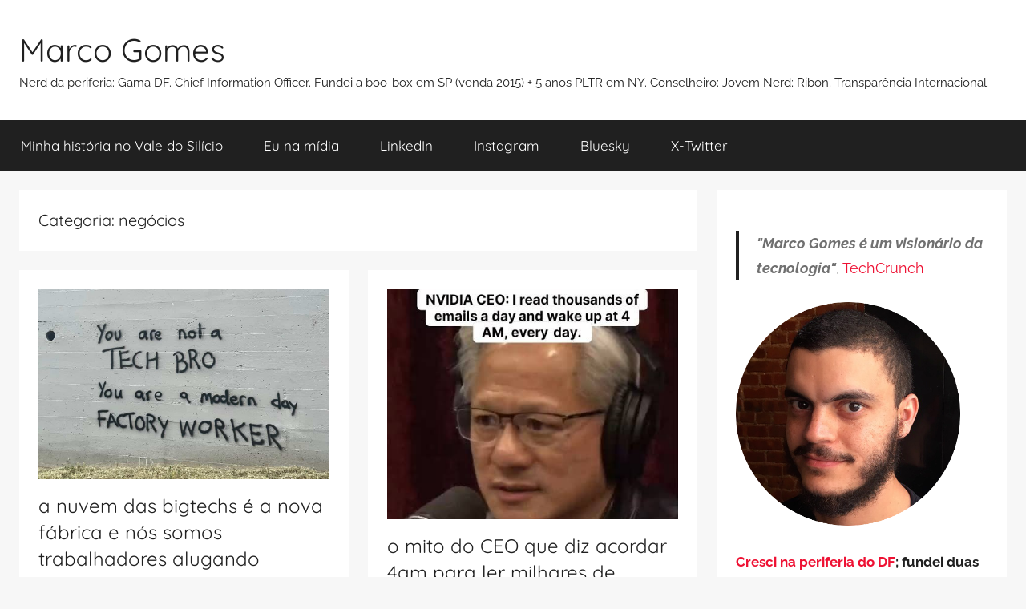

--- FILE ---
content_type: text/html; charset=UTF-8
request_url: https://marcogomes.com/blog/category/business/
body_size: 15234
content:
<!DOCTYPE html>
<html lang="pt-BR">

<head>
<!-- Matomo Tag Manager -->
<script type="3744b2ad3ba3ee052fa2246b-text/javascript">
  var _mtm = window._mtm = window._mtm || [];
  _mtm.push({'mtm.startTime': (new Date().getTime()), 'event': 'mtm.Start'});
  (function() {
    var d=document, g=d.createElement('script'), s=d.getElementsByTagName('script')[0];
    g.async=true; g.src='https://taghike.com/js/container_yBi45cby.js'; s.parentNode.insertBefore(g,s);
  })();
</script>
<!-- End Matomo Tag Manager -->

<meta charset="UTF-8">
<meta name="viewport" content="width=device-width, initial-scale=1">
<link rel="profile" href="https://gmpg.org/xfn/11">

<title>negócios &#8211; Marco Gomes</title>
<meta name='robots' content='max-image-preview:large' />
<link rel="alternate" type="application/rss+xml" title="Feed para Marco Gomes &raquo;" href="https://marcogomes.com/blog/feed/" />
<link rel="alternate" type="application/rss+xml" title="Feed de comentários para Marco Gomes &raquo;" href="https://marcogomes.com/blog/comments/feed/" />
<link rel="alternate" type="application/rss+xml" title="Feed de categoria para Marco Gomes &raquo; negócios" href="https://marcogomes.com/blog/category/business/feed/" />
<style id='wp-img-auto-sizes-contain-inline-css' type='text/css'>
img:is([sizes=auto i],[sizes^="auto," i]){contain-intrinsic-size:3000px 1500px}
/*# sourceURL=wp-img-auto-sizes-contain-inline-css */
</style>

<link rel='stylesheet' id='donovan-theme-fonts-css' href='https://marcogomes.com/blog/wp-content/fonts/a277a19016c4151d3e19a67140d6d007.css?ver=20201110' type='text/css' media='all' />
<style id='wp-emoji-styles-inline-css' type='text/css'>

	img.wp-smiley, img.emoji {
		display: inline !important;
		border: none !important;
		box-shadow: none !important;
		height: 1em !important;
		width: 1em !important;
		margin: 0 0.07em !important;
		vertical-align: -0.1em !important;
		background: none !important;
		padding: 0 !important;
	}
/*# sourceURL=wp-emoji-styles-inline-css */
</style>
<link rel='stylesheet' id='wp-block-library-css' href='https://marcogomes.com/blog/wp-includes/css/dist/block-library/style.min.css?ver=6.9' type='text/css' media='all' />
<style id='wp-block-paragraph-inline-css' type='text/css'>
.is-small-text{font-size:.875em}.is-regular-text{font-size:1em}.is-large-text{font-size:2.25em}.is-larger-text{font-size:3em}.has-drop-cap:not(:focus):first-letter{float:left;font-size:8.4em;font-style:normal;font-weight:100;line-height:.68;margin:.05em .1em 0 0;text-transform:uppercase}body.rtl .has-drop-cap:not(:focus):first-letter{float:none;margin-left:.1em}p.has-drop-cap.has-background{overflow:hidden}:root :where(p.has-background){padding:1.25em 2.375em}:where(p.has-text-color:not(.has-link-color)) a{color:inherit}p.has-text-align-left[style*="writing-mode:vertical-lr"],p.has-text-align-right[style*="writing-mode:vertical-rl"]{rotate:180deg}
/*# sourceURL=https://marcogomes.com/blog/wp-includes/blocks/paragraph/style.min.css */
</style>
<style id='global-styles-inline-css' type='text/css'>
:root{--wp--preset--aspect-ratio--square: 1;--wp--preset--aspect-ratio--4-3: 4/3;--wp--preset--aspect-ratio--3-4: 3/4;--wp--preset--aspect-ratio--3-2: 3/2;--wp--preset--aspect-ratio--2-3: 2/3;--wp--preset--aspect-ratio--16-9: 16/9;--wp--preset--aspect-ratio--9-16: 9/16;--wp--preset--color--black: #000000;--wp--preset--color--cyan-bluish-gray: #abb8c3;--wp--preset--color--white: #ffffff;--wp--preset--color--pale-pink: #f78da7;--wp--preset--color--vivid-red: #cf2e2e;--wp--preset--color--luminous-vivid-orange: #ff6900;--wp--preset--color--luminous-vivid-amber: #fcb900;--wp--preset--color--light-green-cyan: #7bdcb5;--wp--preset--color--vivid-green-cyan: #00d084;--wp--preset--color--pale-cyan-blue: #8ed1fc;--wp--preset--color--vivid-cyan-blue: #0693e3;--wp--preset--color--vivid-purple: #9b51e0;--wp--preset--color--primary: #ee1133;--wp--preset--color--secondary: #d5001a;--wp--preset--color--tertiary: #bb0000;--wp--preset--color--accent: #1153ee;--wp--preset--color--highlight: #eedc11;--wp--preset--color--light-gray: #f2f2f2;--wp--preset--color--gray: #666666;--wp--preset--color--dark-gray: #202020;--wp--preset--gradient--vivid-cyan-blue-to-vivid-purple: linear-gradient(135deg,rgb(6,147,227) 0%,rgb(155,81,224) 100%);--wp--preset--gradient--light-green-cyan-to-vivid-green-cyan: linear-gradient(135deg,rgb(122,220,180) 0%,rgb(0,208,130) 100%);--wp--preset--gradient--luminous-vivid-amber-to-luminous-vivid-orange: linear-gradient(135deg,rgb(252,185,0) 0%,rgb(255,105,0) 100%);--wp--preset--gradient--luminous-vivid-orange-to-vivid-red: linear-gradient(135deg,rgb(255,105,0) 0%,rgb(207,46,46) 100%);--wp--preset--gradient--very-light-gray-to-cyan-bluish-gray: linear-gradient(135deg,rgb(238,238,238) 0%,rgb(169,184,195) 100%);--wp--preset--gradient--cool-to-warm-spectrum: linear-gradient(135deg,rgb(74,234,220) 0%,rgb(151,120,209) 20%,rgb(207,42,186) 40%,rgb(238,44,130) 60%,rgb(251,105,98) 80%,rgb(254,248,76) 100%);--wp--preset--gradient--blush-light-purple: linear-gradient(135deg,rgb(255,206,236) 0%,rgb(152,150,240) 100%);--wp--preset--gradient--blush-bordeaux: linear-gradient(135deg,rgb(254,205,165) 0%,rgb(254,45,45) 50%,rgb(107,0,62) 100%);--wp--preset--gradient--luminous-dusk: linear-gradient(135deg,rgb(255,203,112) 0%,rgb(199,81,192) 50%,rgb(65,88,208) 100%);--wp--preset--gradient--pale-ocean: linear-gradient(135deg,rgb(255,245,203) 0%,rgb(182,227,212) 50%,rgb(51,167,181) 100%);--wp--preset--gradient--electric-grass: linear-gradient(135deg,rgb(202,248,128) 0%,rgb(113,206,126) 100%);--wp--preset--gradient--midnight: linear-gradient(135deg,rgb(2,3,129) 0%,rgb(40,116,252) 100%);--wp--preset--font-size--small: 13px;--wp--preset--font-size--medium: 20px;--wp--preset--font-size--large: 36px;--wp--preset--font-size--x-large: 42px;--wp--preset--spacing--20: 0.44rem;--wp--preset--spacing--30: 0.67rem;--wp--preset--spacing--40: 1rem;--wp--preset--spacing--50: 1.5rem;--wp--preset--spacing--60: 2.25rem;--wp--preset--spacing--70: 3.38rem;--wp--preset--spacing--80: 5.06rem;--wp--preset--shadow--natural: 6px 6px 9px rgba(0, 0, 0, 0.2);--wp--preset--shadow--deep: 12px 12px 50px rgba(0, 0, 0, 0.4);--wp--preset--shadow--sharp: 6px 6px 0px rgba(0, 0, 0, 0.2);--wp--preset--shadow--outlined: 6px 6px 0px -3px rgb(255, 255, 255), 6px 6px rgb(0, 0, 0);--wp--preset--shadow--crisp: 6px 6px 0px rgb(0, 0, 0);}:where(.is-layout-flex){gap: 0.5em;}:where(.is-layout-grid){gap: 0.5em;}body .is-layout-flex{display: flex;}.is-layout-flex{flex-wrap: wrap;align-items: center;}.is-layout-flex > :is(*, div){margin: 0;}body .is-layout-grid{display: grid;}.is-layout-grid > :is(*, div){margin: 0;}:where(.wp-block-columns.is-layout-flex){gap: 2em;}:where(.wp-block-columns.is-layout-grid){gap: 2em;}:where(.wp-block-post-template.is-layout-flex){gap: 1.25em;}:where(.wp-block-post-template.is-layout-grid){gap: 1.25em;}.has-black-color{color: var(--wp--preset--color--black) !important;}.has-cyan-bluish-gray-color{color: var(--wp--preset--color--cyan-bluish-gray) !important;}.has-white-color{color: var(--wp--preset--color--white) !important;}.has-pale-pink-color{color: var(--wp--preset--color--pale-pink) !important;}.has-vivid-red-color{color: var(--wp--preset--color--vivid-red) !important;}.has-luminous-vivid-orange-color{color: var(--wp--preset--color--luminous-vivid-orange) !important;}.has-luminous-vivid-amber-color{color: var(--wp--preset--color--luminous-vivid-amber) !important;}.has-light-green-cyan-color{color: var(--wp--preset--color--light-green-cyan) !important;}.has-vivid-green-cyan-color{color: var(--wp--preset--color--vivid-green-cyan) !important;}.has-pale-cyan-blue-color{color: var(--wp--preset--color--pale-cyan-blue) !important;}.has-vivid-cyan-blue-color{color: var(--wp--preset--color--vivid-cyan-blue) !important;}.has-vivid-purple-color{color: var(--wp--preset--color--vivid-purple) !important;}.has-black-background-color{background-color: var(--wp--preset--color--black) !important;}.has-cyan-bluish-gray-background-color{background-color: var(--wp--preset--color--cyan-bluish-gray) !important;}.has-white-background-color{background-color: var(--wp--preset--color--white) !important;}.has-pale-pink-background-color{background-color: var(--wp--preset--color--pale-pink) !important;}.has-vivid-red-background-color{background-color: var(--wp--preset--color--vivid-red) !important;}.has-luminous-vivid-orange-background-color{background-color: var(--wp--preset--color--luminous-vivid-orange) !important;}.has-luminous-vivid-amber-background-color{background-color: var(--wp--preset--color--luminous-vivid-amber) !important;}.has-light-green-cyan-background-color{background-color: var(--wp--preset--color--light-green-cyan) !important;}.has-vivid-green-cyan-background-color{background-color: var(--wp--preset--color--vivid-green-cyan) !important;}.has-pale-cyan-blue-background-color{background-color: var(--wp--preset--color--pale-cyan-blue) !important;}.has-vivid-cyan-blue-background-color{background-color: var(--wp--preset--color--vivid-cyan-blue) !important;}.has-vivid-purple-background-color{background-color: var(--wp--preset--color--vivid-purple) !important;}.has-black-border-color{border-color: var(--wp--preset--color--black) !important;}.has-cyan-bluish-gray-border-color{border-color: var(--wp--preset--color--cyan-bluish-gray) !important;}.has-white-border-color{border-color: var(--wp--preset--color--white) !important;}.has-pale-pink-border-color{border-color: var(--wp--preset--color--pale-pink) !important;}.has-vivid-red-border-color{border-color: var(--wp--preset--color--vivid-red) !important;}.has-luminous-vivid-orange-border-color{border-color: var(--wp--preset--color--luminous-vivid-orange) !important;}.has-luminous-vivid-amber-border-color{border-color: var(--wp--preset--color--luminous-vivid-amber) !important;}.has-light-green-cyan-border-color{border-color: var(--wp--preset--color--light-green-cyan) !important;}.has-vivid-green-cyan-border-color{border-color: var(--wp--preset--color--vivid-green-cyan) !important;}.has-pale-cyan-blue-border-color{border-color: var(--wp--preset--color--pale-cyan-blue) !important;}.has-vivid-cyan-blue-border-color{border-color: var(--wp--preset--color--vivid-cyan-blue) !important;}.has-vivid-purple-border-color{border-color: var(--wp--preset--color--vivid-purple) !important;}.has-vivid-cyan-blue-to-vivid-purple-gradient-background{background: var(--wp--preset--gradient--vivid-cyan-blue-to-vivid-purple) !important;}.has-light-green-cyan-to-vivid-green-cyan-gradient-background{background: var(--wp--preset--gradient--light-green-cyan-to-vivid-green-cyan) !important;}.has-luminous-vivid-amber-to-luminous-vivid-orange-gradient-background{background: var(--wp--preset--gradient--luminous-vivid-amber-to-luminous-vivid-orange) !important;}.has-luminous-vivid-orange-to-vivid-red-gradient-background{background: var(--wp--preset--gradient--luminous-vivid-orange-to-vivid-red) !important;}.has-very-light-gray-to-cyan-bluish-gray-gradient-background{background: var(--wp--preset--gradient--very-light-gray-to-cyan-bluish-gray) !important;}.has-cool-to-warm-spectrum-gradient-background{background: var(--wp--preset--gradient--cool-to-warm-spectrum) !important;}.has-blush-light-purple-gradient-background{background: var(--wp--preset--gradient--blush-light-purple) !important;}.has-blush-bordeaux-gradient-background{background: var(--wp--preset--gradient--blush-bordeaux) !important;}.has-luminous-dusk-gradient-background{background: var(--wp--preset--gradient--luminous-dusk) !important;}.has-pale-ocean-gradient-background{background: var(--wp--preset--gradient--pale-ocean) !important;}.has-electric-grass-gradient-background{background: var(--wp--preset--gradient--electric-grass) !important;}.has-midnight-gradient-background{background: var(--wp--preset--gradient--midnight) !important;}.has-small-font-size{font-size: var(--wp--preset--font-size--small) !important;}.has-medium-font-size{font-size: var(--wp--preset--font-size--medium) !important;}.has-large-font-size{font-size: var(--wp--preset--font-size--large) !important;}.has-x-large-font-size{font-size: var(--wp--preset--font-size--x-large) !important;}
/*# sourceURL=global-styles-inline-css */
</style>

<style id='classic-theme-styles-inline-css' type='text/css'>
/*! This file is auto-generated */
.wp-block-button__link{color:#fff;background-color:#32373c;border-radius:9999px;box-shadow:none;text-decoration:none;padding:calc(.667em + 2px) calc(1.333em + 2px);font-size:1.125em}.wp-block-file__button{background:#32373c;color:#fff;text-decoration:none}
/*# sourceURL=/wp-includes/css/classic-themes.min.css */
</style>
<link rel='stylesheet' id='donovan-stylesheet-css' href='https://marcogomes.com/blog/wp-content/themes/donovan/style.css?ver=1.9.1' type='text/css' media='all' />
<script type="3744b2ad3ba3ee052fa2246b-text/javascript" src="https://marcogomes.com/blog/wp-content/themes/donovan/assets/js/svgxuse.min.js?ver=1.2.6" id="svgxuse-js"></script>
<link rel="https://api.w.org/" href="https://marcogomes.com/blog/wp-json/" /><link rel="alternate" title="JSON" type="application/json" href="https://marcogomes.com/blog/wp-json/wp/v2/categories/39" /><link rel="EditURI" type="application/rsd+xml" title="RSD" href="https://marcogomes.com/blog/xmlrpc.php?rsd" />
<meta name="generator" content="WordPress 6.9" />
<style type="text/css" id="custom-background-css">
body.custom-background { background-color: #f7f7f7; }
</style>
	<link rel="icon" href="https://marcogomes.com/blog/wp-content/uploads/2020/11/cropped-marcogomes-avatar-2020-05-3-32x32.jpg" sizes="32x32" />
<link rel="icon" href="https://marcogomes.com/blog/wp-content/uploads/2020/11/cropped-marcogomes-avatar-2020-05-3-192x192.jpg" sizes="192x192" />
<link rel="apple-touch-icon" href="https://marcogomes.com/blog/wp-content/uploads/2020/11/cropped-marcogomes-avatar-2020-05-3-180x180.jpg" />
<meta name="msapplication-TileImage" content="https://marcogomes.com/blog/wp-content/uploads/2020/11/cropped-marcogomes-avatar-2020-05-3-270x270.jpg" />
</head>

<body class="archive category category-business category-39 custom-background wp-embed-responsive wp-theme-donovan blog-grid-layout hfeed">

	<div id="page" class="site">
		<a class="skip-link screen-reader-text" href="#content">Pular para o conteúdo</a>

		
		
		<header id="masthead" class="site-header clearfix" role="banner">

			<div class="header-main container clearfix">

				<div id="logo" class="site-branding clearfix">

										
			<p class="site-title"><a href="https://marcogomes.com/blog/" rel="home">Marco Gomes</a></p>

							
			<p class="site-description">Nerd da periferia: Gama DF. Chief Information Officer. Fundei a boo-box em SP (venda 2015) + 5 anos PLTR em NY. Conselheiro: Jovem Nerd; Ribon; Transparência Internacional.</p>

			
				</div><!-- .site-branding -->

				
			</div><!-- .header-main -->

			

	<div id="main-navigation-wrap" class="primary-navigation-wrap">

		<div id="main-navigation-container" class="primary-navigation-container container">

			
			<button class="primary-menu-toggle menu-toggle" aria-controls="primary-menu" aria-expanded="false" >
				<svg class="icon icon-menu" aria-hidden="true" role="img"> <use xlink:href="https://marcogomes.com/blog/wp-content/themes/donovan/assets/icons/genericons-neue.svg#menu"></use> </svg><svg class="icon icon-close" aria-hidden="true" role="img"> <use xlink:href="https://marcogomes.com/blog/wp-content/themes/donovan/assets/icons/genericons-neue.svg#close"></use> </svg>				<span class="menu-toggle-text">Menu</span>
			</button>

			<div class="primary-navigation">

				<nav id="site-navigation" class="main-navigation" role="navigation"  aria-label="Primary Menu">

					<ul id="primary-menu" class="menu"><li id="menu-item-4944" class="menu-item menu-item-type-post_type menu-item-object-page menu-item-4944"><a href="https://marcogomes.com/blog/brilliant-crazy-cocky-de-sarah-lacy-em-pt-br/">Minha história no Vale do Silício</a></li>
<li id="menu-item-4943" class="menu-item menu-item-type-post_type menu-item-object-page menu-item-4943"><a href="https://marcogomes.com/blog/clipping/">Eu na mídia</a></li>
<li id="menu-item-4951" class="menu-item menu-item-type-custom menu-item-object-custom menu-item-4951"><a href="http://www.linkedin.com/in/mvtgomes">LinkedIn</a></li>
<li id="menu-item-4953" class="menu-item menu-item-type-custom menu-item-object-custom menu-item-4953"><a href="https://instagram.com/marcogomes">Instagram</a></li>
<li id="menu-item-6081" class="menu-item menu-item-type-custom menu-item-object-custom menu-item-6081"><a href="https://bsky.app/profile/marcogomes.com">Bluesky</a></li>
<li id="menu-item-6188" class="menu-item menu-item-type-custom menu-item-object-custom menu-item-6188"><a href="https://x.com/marcogomes">X-Twitter</a></li>
</ul>				</nav><!-- #site-navigation -->

			</div><!-- .primary-navigation -->

		</div>

	</div>



			
			
		</header><!-- #masthead -->

		
		<div id="content" class="site-content container">

			
	<div id="primary" class="content-archive content-area">
		<main id="main" class="site-main" role="main">

		
			<header class="archive-header">

				<h1 class="archive-title">Categoria: <span>negócios</span></h1>				
			</header><!-- .archive-header -->

			<div id="post-wrapper" class="post-wrapper">

			
<article id="post-6355" class="post-6355 post type-post status-publish format-standard has-post-thumbnail hentry category-article category-blog category-cyberculture category-lifestyle category-business category-society category-technology category-work tag-amazon tag-apple tag-bigtech tag-google tag-microsoft tag-politica">

	
			<div class="post-image">
				<a class="wp-post-image-link" href="https://marcogomes.com/blog/2025/a-nuvem-das-bigtechs-e-a-nova-fabrica-e-nos-somos-trabalhadores-alugando-ferramentas/" rel="bookmark">
					<img width="1170" height="765" src="https://marcogomes.com/blog/wp-content/uploads/2025/12/not-a-techbro-1170x765.jpg" class="attachment-post-thumbnail size-post-thumbnail wp-post-image" alt="a imagem mostra um muro de concreto cinza, um pouco gasto, com grama seca na base. no centro, escrito em spray preto, aparece a frase “you are not a tech bro. you are a modern day factory worker”. em português: “você não é um tech bro. você é um trabalhador de fábrica dos dias atuais”. as letras são irregulares, feitas à mão, com estética de graffiti direto e crítico, como um recado para quem passa." decoding="async" fetchpriority="high" />				</a>
			</div>

			
	<div class="post-content">

		<header class="entry-header">

			<h2 class="entry-title"><a href="https://marcogomes.com/blog/2025/a-nuvem-das-bigtechs-e-a-nova-fabrica-e-nos-somos-trabalhadores-alugando-ferramentas/" rel="bookmark">a nuvem das bigtechs é a nova fábrica e nós somos trabalhadores alugando ferramentas?</a></h2>
			<div class="entry-meta post-details"><span class="posted-on meta-date">Publicado em <a href="https://marcogomes.com/blog/2025/a-nuvem-das-bigtechs-e-a-nova-fabrica-e-nos-somos-trabalhadores-alugando-ferramentas/" rel="bookmark"><time class="entry-date published" datetime="2025-12-10T12:05:31-03:00">2025-dez-10</time><time class="updated" datetime="2025-12-10T12:10:56-03:00">2025-dez-10</time></a></span><span class="posted-by meta-author"> por <span class="author vcard"><a class="url fn n" href="https://marcogomes.com/blog/author/marcogomescom/" title="Ver todos os posts de Marco Gomes" rel="author">Marco Gomes</a></span></span></div>
		</header><!-- .entry-header -->

		<div class="entry-content entry-excerpt clearfix">
			<p>quase todo mundo hoje trabalha para pagar a fatura da nuvem, alugando ferramentas de bigtechs controladas por banqueiros. inovação? parece fábrica. quem controla os meios de produção em 2025?</p>
			
			<a href="https://marcogomes.com/blog/2025/a-nuvem-das-bigtechs-e-a-nova-fabrica-e-nos-somos-trabalhadores-alugando-ferramentas/" class="more-link">Continue lendo</a>

					</div><!-- .entry-content -->

	</div>

	<footer class="entry-footer post-details">
		<div class="entry-categories"> <svg class="icon icon-category" aria-hidden="true" role="img"> <use xlink:href="https://marcogomes.com/blog/wp-content/themes/donovan/assets/icons/genericons-neue.svg#category"></use> </svg><a href="https://marcogomes.com/blog/category/article/" rel="category tag">artigo</a>, <a href="https://marcogomes.com/blog/category/blog/" rel="category tag">blog</a>, <a href="https://marcogomes.com/blog/category/cyberculture/" rel="category tag">cibercultura</a>, <a href="https://marcogomes.com/blog/category/lifestyle/" rel="category tag">estilo de vida</a>, <a href="https://marcogomes.com/blog/category/business/" rel="category tag">negócios</a>, <a href="https://marcogomes.com/blog/category/society/" rel="category tag">sociedade</a>, <a href="https://marcogomes.com/blog/category/technology/" rel="category tag">tecnologia</a>, <a href="https://marcogomes.com/blog/category/work/" rel="category tag">trabalho</a></div>
			<div class="entry-comments">

				<svg class="icon icon-mail" aria-hidden="true" role="img"> <use xlink:href="https://marcogomes.com/blog/wp-content/themes/donovan/assets/icons/genericons-neue.svg#mail"></use> </svg><a href="https://marcogomes.com/blog/2025/a-nuvem-das-bigtechs-e-a-nova-fabrica-e-nos-somos-trabalhadores-alugando-ferramentas/#comments">2 comentários</a>
			</div>

				</footer><!-- .entry-footer -->

</article>

<article id="post-6323" class="post-6323 post type-post status-publish format-standard has-post-thumbnail hentry category-article category-cyberculture category-lifestyle category-business category-society category-technology tag-marketing-2 tag-nvidia tag-podcast tag-politica tag-vendas">

	
			<div class="post-image">
				<a class="wp-post-image-link" href="https://marcogomes.com/blog/2025/o-mito-do-ceo-que-diz-acordar-4am-para-ler-milhares-de-emails-por-dia-ainda-de-manha/" rel="bookmark">
					<img width="480" height="380" src="https://marcogomes.com/blog/wp-content/uploads/2025/12/nvidia-ceo-reads-emails-e1765379313738.jpg" class="attachment-post-thumbnail size-post-thumbnail wp-post-image" alt="na imagem, o CEO da nvidia aparece em close, sentado diante de um microfone de estúdio durante uma entrevista. ele usa óculos finos, jaqueta de couro preta e fones de ouvido grandes. a iluminação destaca o rosto e os cabelos grisalhos. no topo, um texto diz que ele lê milhares de emails por dia e acorda às quatro da manhã. o clima é de conversa séria, típica de podcasts de longo formato." decoding="async" />				</a>
			</div>

			
	<div class="post-content">

		<header class="entry-header">

			<h2 class="entry-title"><a href="https://marcogomes.com/blog/2025/o-mito-do-ceo-que-diz-acordar-4am-para-ler-milhares-de-emails-por-dia-ainda-de-manha/" rel="bookmark">o mito do CEO que diz acordar 4am para ler milhares de emails todos os dias</a></h2>
			<div class="entry-meta post-details"><span class="posted-on meta-date">Publicado em <a href="https://marcogomes.com/blog/2025/o-mito-do-ceo-que-diz-acordar-4am-para-ler-milhares-de-emails-por-dia-ainda-de-manha/" rel="bookmark"><time class="entry-date published" datetime="2025-12-08T14:22:01-03:00">2025-dez-08</time><time class="updated" datetime="2025-12-10T12:08:39-03:00">2025-dez-10</time></a></span><span class="posted-by meta-author"> por <span class="author vcard"><a class="url fn n" href="https://marcogomes.com/blog/author/marcogomescom/" title="Ver todos os posts de Marco Gomes" rel="author">Marco Gomes</a></span></span></div>
		</header><!-- .entry-header -->

		<div class="entry-content entry-excerpt clearfix">
			<p>a imagem do executivo incansável revela pouco sobre trabalho real e muito sobre marketing corporativo.</p>
			
			<a href="https://marcogomes.com/blog/2025/o-mito-do-ceo-que-diz-acordar-4am-para-ler-milhares-de-emails-por-dia-ainda-de-manha/" class="more-link">Continue lendo</a>

					</div><!-- .entry-content -->

	</div>

	<footer class="entry-footer post-details">
		<div class="entry-categories"> <svg class="icon icon-category" aria-hidden="true" role="img"> <use xlink:href="https://marcogomes.com/blog/wp-content/themes/donovan/assets/icons/genericons-neue.svg#category"></use> </svg><a href="https://marcogomes.com/blog/category/article/" rel="category tag">artigo</a>, <a href="https://marcogomes.com/blog/category/cyberculture/" rel="category tag">cibercultura</a>, <a href="https://marcogomes.com/blog/category/lifestyle/" rel="category tag">estilo de vida</a>, <a href="https://marcogomes.com/blog/category/business/" rel="category tag">negócios</a>, <a href="https://marcogomes.com/blog/category/society/" rel="category tag">sociedade</a>, <a href="https://marcogomes.com/blog/category/technology/" rel="category tag">tecnologia</a></div>
			<div class="entry-comments">

				<svg class="icon icon-mail" aria-hidden="true" role="img"> <use xlink:href="https://marcogomes.com/blog/wp-content/themes/donovan/assets/icons/genericons-neue.svg#mail"></use> </svg><a href="https://marcogomes.com/blog/2025/o-mito-do-ceo-que-diz-acordar-4am-para-ler-milhares-de-emails-por-dia-ainda-de-manha/#comments">2 comentários</a>
			</div>

				</footer><!-- .entry-footer -->

</article>

<article id="post-6283" class="post-6283 post type-post status-publish format-standard has-post-thumbnail hentry category-article category-entrepreneur category-business category-technology category-work tag-artigo tag-critica tag-empreendedorismo tag-equipe tag-startup">

	
			<div class="post-image">
				<a class="wp-post-image-link" href="https://marcogomes.com/blog/2024/founder-mode-do-paul-graham-romantizacao-de-fundadores-ou-microgerenciamento-disfarcado/" rel="bookmark">
					<img width="600" height="338" src="https://marcogomes.com/blog/wp-content/uploads/2024/09/paul-graham-founder-mode_544603_vsx8dn.webp" class="attachment-post-thumbnail size-post-thumbnail wp-post-image" alt="Paul Graham. Photo: Getty Images" decoding="async" />				</a>
			</div>

			
	<div class="post-content">

		<header class="entry-header">

			<h2 class="entry-title"><a href="https://marcogomes.com/blog/2024/founder-mode-do-paul-graham-romantizacao-de-fundadores-ou-microgerenciamento-disfarcado/" rel="bookmark">&#8220;Founder Mode&#8221; do Paul Graham, romantização de fundadores ou microgerenciamento disfarçado?</a></h2>
			<div class="entry-meta post-details"><span class="posted-on meta-date">Publicado em <a href="https://marcogomes.com/blog/2024/founder-mode-do-paul-graham-romantizacao-de-fundadores-ou-microgerenciamento-disfarcado/" rel="bookmark"><time class="entry-date published" datetime="2024-09-17T11:28:11-03:00">2024-set-17</time><time class="updated" datetime="2024-09-17T11:30:29-03:00">2024-set-17</time></a></span><span class="posted-by meta-author"> por <span class="author vcard"><a class="url fn n" href="https://marcogomes.com/blog/author/marcogomescom/" title="Ver todos os posts de Marco Gomes" rel="author">Marco Gomes</a></span></span></div>
		</header><!-- .entry-header -->

		<div class="entry-content entry-excerpt clearfix">
			<p>O conceito de Founder Mode que Paul Graham apresenta me parece celebrar uma mitologia em torno do bravo fundador solitário que toma decisões geniais. Isso está completamente desconectado das práticas que realmente fortalecem uma organização: colaboração constante, compartilhamento de responsabilidades, confiança mútua e diversidade.</p>
			
			<a href="https://marcogomes.com/blog/2024/founder-mode-do-paul-graham-romantizacao-de-fundadores-ou-microgerenciamento-disfarcado/" class="more-link">Continue lendo</a>

					</div><!-- .entry-content -->

	</div>

	<footer class="entry-footer post-details">
		<div class="entry-categories"> <svg class="icon icon-category" aria-hidden="true" role="img"> <use xlink:href="https://marcogomes.com/blog/wp-content/themes/donovan/assets/icons/genericons-neue.svg#category"></use> </svg><a href="https://marcogomes.com/blog/category/article/" rel="category tag">artigo</a>, <a href="https://marcogomes.com/blog/category/entrepreneur/" rel="category tag">empreendedorismo</a>, <a href="https://marcogomes.com/blog/category/business/" rel="category tag">negócios</a>, <a href="https://marcogomes.com/blog/category/technology/" rel="category tag">tecnologia</a>, <a href="https://marcogomes.com/blog/category/work/" rel="category tag">trabalho</a></div>
			<div class="entry-comments">

				<svg class="icon icon-mail" aria-hidden="true" role="img"> <use xlink:href="https://marcogomes.com/blog/wp-content/themes/donovan/assets/icons/genericons-neue.svg#mail"></use> </svg><a href="https://marcogomes.com/blog/2024/founder-mode-do-paul-graham-romantizacao-de-fundadores-ou-microgerenciamento-disfarcado/#respond">Deixe um comentário</a>
			</div>

				</footer><!-- .entry-footer -->

</article>

<article id="post-6231" class="post-6231 post type-post status-publish format-standard has-post-thumbnail hentry category-development category-entrepreneur category-marcogomes category-business category-marketing category-society category-technology category-work category-web20 tag-dados tag-data tag-datascience tag-linkedin tag-marcogomes tag-premio tag-work-2">

	
			<div class="post-image">
				<a class="wp-post-image-link" href="https://marcogomes.com/blog/2024/marco-gomes-e-um-dos-50-principais-influenciadores-em-data-science-zarantech-iowa-eua/" rel="bookmark">
					<img width="1179" height="765" src="https://marcogomes.com/blog/wp-content/uploads/2024/09/IMG_1246-1179x765.jpeg" class="attachment-post-thumbnail size-post-thumbnail wp-post-image" alt="A imagem apresenta cinco influenciadores de Data Science, com fotos, nomes e descrições breves de cada um, em um fundo preto com texto em branco e azul. No topo, lê-se “50 Top Data Science Influencers You Should Follow and Why”, destacando que essas são pessoas influentes na área. À esquerda está Abhishek Thakur, com uma foto de perfil de um homem de cabelo cacheado e barba. Sua descrição menciona o trabalho com desenvolvimento open-source e pesquisa. Ao lado dele, Lewis Adams-Dunstan, um homem com cabelo curto e barba, segurando uma criança em sua foto, é descrito como recrutador de dados e fundador de uma comunidade de liderança em dados. Abaixo deles, Siraj Raval aparece com cabelos longos, e é conhecido por sua experiência em IA, aprendizado de máquina e tutoriais de programação. Ao seu lado está Marco Gomes, descrito como CIO de dados e tecnologia na Hike. Por último, Carly Taylor, com cabelos loiros, é diretora de estratégia de segurança e cientista de dados. O logo da ZaranTech está no canto inferior direito.​" decoding="async" loading="lazy" />				</a>
			</div>

			
	<div class="post-content">

		<header class="entry-header">

			<h2 class="entry-title"><a href="https://marcogomes.com/blog/2024/marco-gomes-e-um-dos-50-principais-influenciadores-em-data-science-zarantech-iowa-eua/" rel="bookmark">Marco Gomes é um dos 50 principais influenciadores em Data Science (ZaranTech, Iowa, EUA)</a></h2>
			<div class="entry-meta post-details"><span class="posted-on meta-date">Publicado em <a href="https://marcogomes.com/blog/2024/marco-gomes-e-um-dos-50-principais-influenciadores-em-data-science-zarantech-iowa-eua/" rel="bookmark"><time class="entry-date published" datetime="2024-09-11T12:25:16-03:00">2024-set-11</time><time class="updated" datetime="2024-09-11T12:38:27-03:00">2024-set-11</time></a></span><span class="posted-by meta-author"> por <span class="author vcard"><a class="url fn n" href="https://marcogomes.com/blog/author/marcogomescom/" title="Ver todos os posts de Marco Gomes" rel="author">Marco Gomes</a></span></span></div>
		</header><!-- .entry-header -->

		<div class="entry-content entry-excerpt clearfix">
			<p>Recentemente, fui incluído na lista dos 50 principais influenciadores em Data Science pela ZaranTech, edtech focada em capacitação e consultoria</p>
			
			<a href="https://marcogomes.com/blog/2024/marco-gomes-e-um-dos-50-principais-influenciadores-em-data-science-zarantech-iowa-eua/" class="more-link">Continue lendo</a>

					</div><!-- .entry-content -->

	</div>

	<footer class="entry-footer post-details">
		<div class="entry-categories"> <svg class="icon icon-category" aria-hidden="true" role="img"> <use xlink:href="https://marcogomes.com/blog/wp-content/themes/donovan/assets/icons/genericons-neue.svg#category"></use> </svg><a href="https://marcogomes.com/blog/category/development/" rel="category tag">desenvolvimento e programação</a>, <a href="https://marcogomes.com/blog/category/entrepreneur/" rel="category tag">empreendedorismo</a>, <a href="https://marcogomes.com/blog/category/marcogomes/" rel="category tag">marcogomes</a>, <a href="https://marcogomes.com/blog/category/business/" rel="category tag">negócios</a>, <a href="https://marcogomes.com/blog/category/marketing/" rel="category tag">publicidade e marketing</a>, <a href="https://marcogomes.com/blog/category/society/" rel="category tag">sociedade</a>, <a href="https://marcogomes.com/blog/category/technology/" rel="category tag">tecnologia</a>, <a href="https://marcogomes.com/blog/category/work/" rel="category tag">trabalho</a>, <a href="https://marcogomes.com/blog/category/web20/" rel="category tag">web</a></div>
			<div class="entry-comments">

				<svg class="icon icon-mail" aria-hidden="true" role="img"> <use xlink:href="https://marcogomes.com/blog/wp-content/themes/donovan/assets/icons/genericons-neue.svg#mail"></use> </svg><a href="https://marcogomes.com/blog/2024/marco-gomes-e-um-dos-50-principais-influenciadores-em-data-science-zarantech-iowa-eua/#comments">Um comentário</a>
			</div>

				</footer><!-- .entry-footer -->

</article>

<article id="post-5953" class="post-5953 post type-post status-publish format-standard has-post-thumbnail hentry category-cyberculture category-lifestyle category-business category-society category-technology tag-automacao tag-capitalismo tag-inteligencia-artificial tag-mercado tag-politica tag-robo tag-robotica tag-sociedade tag-trabalho">

	
			<div class="post-image">
				<a class="wp-post-image-link" href="https://marcogomes.com/blog/2019/como-robos-podem-formar-um-mercado-que-nao-depende-de-consumidores-humanos/" rel="bookmark">
					<img width="1280" height="720" src="https://marcogomes.com/blog/wp-content/uploads/2019/07/bender-crowd.jpeg" class="attachment-post-thumbnail size-post-thumbnail wp-post-image" alt="" decoding="async" loading="lazy" srcset="https://marcogomes.com/blog/wp-content/uploads/2019/07/bender-crowd.jpeg 1280w, https://marcogomes.com/blog/wp-content/uploads/2019/07/bender-crowd-640x360.jpeg 640w, https://marcogomes.com/blog/wp-content/uploads/2019/07/bender-crowd-768x432.jpeg 768w, https://marcogomes.com/blog/wp-content/uploads/2019/07/bender-crowd-1200x675.jpeg 1200w" sizes="auto, (max-width: 1280px) 100vw, 1280px" />				</a>
			</div>

			
	<div class="post-content">

		<header class="entry-header">

			<h2 class="entry-title"><a href="https://marcogomes.com/blog/2019/como-robos-podem-formar-um-mercado-que-nao-depende-de-consumidores-humanos/" rel="bookmark">Como robôs podem formar um mercado que não depende de consumidores humanos</a></h2>
			<div class="entry-meta post-details"><span class="posted-on meta-date">Publicado em <a href="https://marcogomes.com/blog/2019/como-robos-podem-formar-um-mercado-que-nao-depende-de-consumidores-humanos/" rel="bookmark"><time class="entry-date published" datetime="2019-07-08T22:08:31-03:00">2019-jul-08</time><time class="updated" datetime="2020-12-02T18:33:53-03:00">2020-dez-02</time></a></span><span class="posted-by meta-author"> por <span class="author vcard"><a class="url fn n" href="https://marcogomes.com/blog/author/marcogomescom/" title="Ver todos os posts de Marco Gomes" rel="author">Marco Gomes</a></span></span></div>
		</header><!-- .entry-header -->

		<div class="entry-content entry-excerpt clearfix">
			<p>Na discussão sobre automação dos postos de trabalho e desemprego em massa, muita gente alega que, sem trabalhadores humanos, haveria</p>
			
			<a href="https://marcogomes.com/blog/2019/como-robos-podem-formar-um-mercado-que-nao-depende-de-consumidores-humanos/" class="more-link">Continue lendo</a>

					</div><!-- .entry-content -->

	</div>

	<footer class="entry-footer post-details">
		<div class="entry-categories"> <svg class="icon icon-category" aria-hidden="true" role="img"> <use xlink:href="https://marcogomes.com/blog/wp-content/themes/donovan/assets/icons/genericons-neue.svg#category"></use> </svg><a href="https://marcogomes.com/blog/category/cyberculture/" rel="category tag">cibercultura</a>, <a href="https://marcogomes.com/blog/category/lifestyle/" rel="category tag">estilo de vida</a>, <a href="https://marcogomes.com/blog/category/business/" rel="category tag">negócios</a>, <a href="https://marcogomes.com/blog/category/society/" rel="category tag">sociedade</a>, <a href="https://marcogomes.com/blog/category/technology/" rel="category tag">tecnologia</a></div>
			<div class="entry-comments">

				<svg class="icon icon-mail" aria-hidden="true" role="img"> <use xlink:href="https://marcogomes.com/blog/wp-content/themes/donovan/assets/icons/genericons-neue.svg#mail"></use> </svg><a href="https://marcogomes.com/blog/2019/como-robos-podem-formar-um-mercado-que-nao-depende-de-consumidores-humanos/#comments">11 comentários</a>
			</div>

				</footer><!-- .entry-footer -->

</article>

<article id="post-5929" class="post-5929 post type-post status-publish format-standard has-post-thumbnail hentry category-article category-entrepreneur category-lifestyle category-business category-society tag-cidade tag-eleicoes tag-empreendedorismo tag-mobilidade tag-mobilidade-urbana tag-politica tag-sao-paulo tag-sp tag-startup">

	
			<div class="post-image">
				<a class="wp-post-image-link" href="https://marcogomes.com/blog/2019/gestao-doria-covas-em-sao-paulo-dificultando-a-operacao-de-startups-de-mobilidade-ora-quem-pariu-mateus-que-embale/" rel="bookmark">
					<img width="765" height="765" src="https://marcogomes.com/blog/wp-content/uploads/2019/05/0.jpeg" class="attachment-post-thumbnail size-post-thumbnail wp-post-image" alt="" decoding="async" loading="lazy" srcset="https://marcogomes.com/blog/wp-content/uploads/2019/05/0.jpeg 1125w, https://marcogomes.com/blog/wp-content/uploads/2019/05/0-160x160.jpeg 160w, https://marcogomes.com/blog/wp-content/uploads/2019/05/0-640x640.jpeg 640w, https://marcogomes.com/blog/wp-content/uploads/2019/05/0-768x768.jpeg 768w" sizes="auto, (max-width: 765px) 100vw, 765px" />				</a>
			</div>

			
	<div class="post-content">

		<header class="entry-header">

			<h2 class="entry-title"><a href="https://marcogomes.com/blog/2019/gestao-doria-covas-em-sao-paulo-dificultando-a-operacao-de-startups-de-mobilidade-ora-quem-pariu-mateus-que-embale/" rel="bookmark">Gestão Doria-Covas em São Paulo dificultando a operação de startups de mobilidade? Quem criou o problema agora está lidando com ele</a></h2>
			<div class="entry-meta post-details"><span class="posted-on meta-date">Publicado em <a href="https://marcogomes.com/blog/2019/gestao-doria-covas-em-sao-paulo-dificultando-a-operacao-de-startups-de-mobilidade-ora-quem-pariu-mateus-que-embale/" rel="bookmark"><time class="entry-date published" datetime="2019-05-30T13:28:11-03:00">2019-maio-30</time><time class="updated" datetime="2023-03-29T13:07:54-03:00">2023-mar-29</time></a></span><span class="posted-by meta-author"> por <span class="author vcard"><a class="url fn n" href="https://marcogomes.com/blog/author/marcogomescom/" title="Ver todos os posts de Marco Gomes" rel="author">Marco Gomes</a></span></span></div>
		</header><!-- .entry-header -->

		<div class="entry-content entry-excerpt clearfix">
			<p>João Doria Jr. e seu pupilo Bruno Covas nunca foram Liberais agindo a favor da inovação e do empreendedor de</p>
			
			<a href="https://marcogomes.com/blog/2019/gestao-doria-covas-em-sao-paulo-dificultando-a-operacao-de-startups-de-mobilidade-ora-quem-pariu-mateus-que-embale/" class="more-link">Continue lendo</a>

					</div><!-- .entry-content -->

	</div>

	<footer class="entry-footer post-details">
		<div class="entry-categories"> <svg class="icon icon-category" aria-hidden="true" role="img"> <use xlink:href="https://marcogomes.com/blog/wp-content/themes/donovan/assets/icons/genericons-neue.svg#category"></use> </svg><a href="https://marcogomes.com/blog/category/article/" rel="category tag">artigo</a>, <a href="https://marcogomes.com/blog/category/entrepreneur/" rel="category tag">empreendedorismo</a>, <a href="https://marcogomes.com/blog/category/lifestyle/" rel="category tag">estilo de vida</a>, <a href="https://marcogomes.com/blog/category/business/" rel="category tag">negócios</a>, <a href="https://marcogomes.com/blog/category/society/" rel="category tag">sociedade</a></div>
			<div class="entry-comments">

				<svg class="icon icon-mail" aria-hidden="true" role="img"> <use xlink:href="https://marcogomes.com/blog/wp-content/themes/donovan/assets/icons/genericons-neue.svg#mail"></use> </svg><a href="https://marcogomes.com/blog/2019/gestao-doria-covas-em-sao-paulo-dificultando-a-operacao-de-startups-de-mobilidade-ora-quem-pariu-mateus-que-embale/#comments">12 comentários</a>
			</div>

				</footer><!-- .entry-footer -->

</article>

<article id="post-5668" class="post-5668 post type-post status-publish format-standard hentry category-article category-blog category-entrepreneur category-lifestyle category-business category-society category-technology tag-dados tag-data tag-data-science tag-estaisticas tag-internet tag-politica tag-redes-sociais tag-twitter">

	
	<div class="post-content">

		<header class="entry-header">

			<h2 class="entry-title"><a href="https://marcogomes.com/blog/2018/8-erros-ao-lidar-com-dados/" rel="bookmark">8 erros comuns ao lidar com dados e estatísticas, na gestão e na política</a></h2>
			<div class="entry-meta post-details"><span class="posted-on meta-date">Publicado em <a href="https://marcogomes.com/blog/2018/8-erros-ao-lidar-com-dados/" rel="bookmark"><time class="entry-date published" datetime="2018-01-27T22:31:11-02:00">2018-jan-27</time><time class="updated" datetime="2018-01-27T23:28:22-02:00">2018-jan-27</time></a></span><span class="posted-by meta-author"> por <span class="author vcard"><a class="url fn n" href="https://marcogomes.com/blog/author/marcogomescom/" title="Ver todos os posts de Marco Gomes" rel="author">Marco Gomes</a></span></span></div>
		</header><!-- .entry-header -->

		<div class="entry-content entry-excerpt clearfix">
			<p>Generalizar experiências individuais, ignorar correlações, não entender probabilidade, e torturar dados, são erros comuns em discussões sobre estatísticas, principalmente se</p>
			
			<a href="https://marcogomes.com/blog/2018/8-erros-ao-lidar-com-dados/" class="more-link">Continue lendo</a>

					</div><!-- .entry-content -->

	</div>

	<footer class="entry-footer post-details">
		<div class="entry-categories"> <svg class="icon icon-category" aria-hidden="true" role="img"> <use xlink:href="https://marcogomes.com/blog/wp-content/themes/donovan/assets/icons/genericons-neue.svg#category"></use> </svg><a href="https://marcogomes.com/blog/category/article/" rel="category tag">artigo</a>, <a href="https://marcogomes.com/blog/category/blog/" rel="category tag">blog</a>, <a href="https://marcogomes.com/blog/category/entrepreneur/" rel="category tag">empreendedorismo</a>, <a href="https://marcogomes.com/blog/category/lifestyle/" rel="category tag">estilo de vida</a>, <a href="https://marcogomes.com/blog/category/business/" rel="category tag">negócios</a>, <a href="https://marcogomes.com/blog/category/society/" rel="category tag">sociedade</a>, <a href="https://marcogomes.com/blog/category/technology/" rel="category tag">tecnologia</a></div>
			<div class="entry-comments">

				<svg class="icon icon-mail" aria-hidden="true" role="img"> <use xlink:href="https://marcogomes.com/blog/wp-content/themes/donovan/assets/icons/genericons-neue.svg#mail"></use> </svg><a href="https://marcogomes.com/blog/2018/8-erros-ao-lidar-com-dados/#comments">15 comentários</a>
			</div>

				</footer><!-- .entry-footer -->

</article>

<article id="post-5631" class="post-5631 post type-post status-publish format-standard hentry category-article category-cyberculture category-development category-entrepreneur category-marcogomes category-business category-marketing category-society category-technology category-work category-web20 tag-aplicativo tag-artigo tag-design tag-psicologia tag-smartphone tag-user-experience tag-ux">

	
	<div class="post-content">

		<header class="entry-header">

			<h2 class="entry-title"><a href="https://marcogomes.com/blog/2017/hackearam-seu-cerebro-para-te-fazer-usar-mais-o-smartphone-saiba-como-contra-atacar/" rel="bookmark">Hackearam seu cérebro para te viciar no seu smartphone! Veja 10 dicas simples para contra-hackear</a></h2>
			<div class="entry-meta post-details"><span class="posted-on meta-date">Publicado em <a href="https://marcogomes.com/blog/2017/hackearam-seu-cerebro-para-te-fazer-usar-mais-o-smartphone-saiba-como-contra-atacar/" rel="bookmark"><time class="entry-date published" datetime="2017-10-11T17:58:34-03:00">2017-out-11</time><time class="updated" datetime="2023-04-11T15:17:09-03:00">2023-abr-11</time></a></span><span class="posted-by meta-author"> por <span class="author vcard"><a class="url fn n" href="https://marcogomes.com/blog/author/marcogomescom/" title="Ver todos os posts de Marco Gomes" rel="author">Marco Gomes</a></span></span></div>
		</header><!-- .entry-header -->

		<div class="entry-content entry-excerpt clearfix">
			<p>Desenvolvedores de aplicativos utilizam técnicas de psicologia para nos fazer usar o celular de forma mais frequente, conheça as táticas</p>
			
			<a href="https://marcogomes.com/blog/2017/hackearam-seu-cerebro-para-te-fazer-usar-mais-o-smartphone-saiba-como-contra-atacar/" class="more-link">Continue lendo</a>

					</div><!-- .entry-content -->

	</div>

	<footer class="entry-footer post-details">
		<div class="entry-categories"> <svg class="icon icon-category" aria-hidden="true" role="img"> <use xlink:href="https://marcogomes.com/blog/wp-content/themes/donovan/assets/icons/genericons-neue.svg#category"></use> </svg><a href="https://marcogomes.com/blog/category/article/" rel="category tag">artigo</a>, <a href="https://marcogomes.com/blog/category/cyberculture/" rel="category tag">cibercultura</a>, <a href="https://marcogomes.com/blog/category/development/" rel="category tag">desenvolvimento e programação</a>, <a href="https://marcogomes.com/blog/category/entrepreneur/" rel="category tag">empreendedorismo</a>, <a href="https://marcogomes.com/blog/category/marcogomes/" rel="category tag">marcogomes</a>, <a href="https://marcogomes.com/blog/category/business/" rel="category tag">negócios</a>, <a href="https://marcogomes.com/blog/category/marketing/" rel="category tag">publicidade e marketing</a>, <a href="https://marcogomes.com/blog/category/society/" rel="category tag">sociedade</a>, <a href="https://marcogomes.com/blog/category/technology/" rel="category tag">tecnologia</a>, <a href="https://marcogomes.com/blog/category/work/" rel="category tag">trabalho</a>, <a href="https://marcogomes.com/blog/category/web20/" rel="category tag">web</a></div>
			<div class="entry-comments">

				<svg class="icon icon-mail" aria-hidden="true" role="img"> <use xlink:href="https://marcogomes.com/blog/wp-content/themes/donovan/assets/icons/genericons-neue.svg#mail"></use> </svg><a href="https://marcogomes.com/blog/2017/hackearam-seu-cerebro-para-te-fazer-usar-mais-o-smartphone-saiba-como-contra-atacar/#comments">16 comentários</a>
			</div>

				</footer><!-- .entry-footer -->

</article>

			</div>

			
	<nav class="navigation pagination" aria-label="Paginação de posts">
		<h2 class="screen-reader-text">Paginação de posts</h2>
		<div class="nav-links"><span aria-current="page" class="page-numbers current">1</span>
<a class="page-numbers" href="https://marcogomes.com/blog/category/business/page/2/">2</a>
<a class="page-numbers" href="https://marcogomes.com/blog/category/business/page/3/">3</a>
<span class="page-numbers dots">&hellip;</span>
<a class="page-numbers" href="https://marcogomes.com/blog/category/business/page/14/">14</a>
<a class="next page-numbers" href="https://marcogomes.com/blog/category/business/page/2/"><span class="screen-reader-text">Post seguinte</span>&raquo;</a></div>
	</nav>
		</main><!-- #main -->
	</div><!-- #primary -->


	<section id="secondary" class="sidebar widget-area clearfix" role="complementary">

		<section id="text-1" class="widget widget_text">			<div class="textwidget"><blockquote cite="http://tcrn.ch/9WKG1z"><strong><em>"Marco Gomes é um visionário da tecnologia"</em></strong>, <a href="http://tcrn.ch/9WKG1z" target="_blank">TechCrunch</a></blockquote>

<p><a href="http://contactmarco.com" target="_blank"><img src="https://marcogomes.com/blog/wp-content/uploads/2017/08/title804331789.png" class="floatNone" width="280" /></a></p>

<p><strong><a href="https://marcogomes.com/blog/wp-content/uploads/2016/03/Folha-de-S.-Paulo-–-Jovem-da-periferia-comanda-agencia-que-atinge-80-dos-internautas-2012-09-28.png" target="_blank">Cresci na periferia do DF</a>; fundei duas empresas de tecnologia (<a href="https://marcogomes.com/blog/wp-content/uploads/2012/09/TechCrunch-–-2007_01_21-techcrunch-booBox-To-Help-Bloggers-Sell-Stuff.png" target="_blank">2007</a>; <a href="https://marcogomes.com/blog/wp-content/uploads/2016/03/Correr-Para-Pontuar-Folha-de-S.Paulo-2016-01-2016.png" target="_blank">2013</a>), em 2015 a boo-box foi <a href="https://marcogomes.com/blog/wp-content/uploads/2015/11/FTPI-Digital-compra-empresa-de-publicidade-digital-boo-box-–-Folha-de-S.-Paulo-20151104.png" target="_blank">comprada pela FTPI</a>; em 2016 eu fui convidado para trabalhar com <a href="https://marcogomes.com/blog/wp-content/uploads/2016/06/Marco-Gomes-ingressa-em-startup-nos-EUA-Baguete-20160629.png" target="_blank"><em>data science</em> em NY</a>, e desde 2022 com <a href="https://marcogomes.com/blog/wp-content/uploads/2022/11/Martech-Hike-anuncia-Marco-Gomes-como-CIO-startupscombr.png" target="_blank">tecnologia e dados para marketing e vendas em SP</a>.</strong> Também sou conselheiro do Jovem Nerd; da Ribon; e da Transparência Internacional.</p>

<p>Em 2007 <a href="https://marcogomes.com/blog/wp-content/uploads/2012/09/IDG-Now-–-Serviço-online-boo-box-recebe-aporte-de-US-300-mil-em-capital-de-risco.png" target="_blank">eu fundei a boo-box</a>, empresa de propaganda em blogs e redes sociais, vendida em outubro de 2015. Em 2013 recebi o prêmio de <a href="https://www.youtube.com/watch?v=JWX4Dqw7bSo" target="_blank">melhor profissional do mundo na categoria Marketing Communications</a> da World Technology Awards.</p>

<p>As empresas que fundei foram consideradas as mais inovadoras de seus mercados por <a href="http://www.fastcompany.com/most-innovative-companies/2012/boo-box" target="_blank">Fast Company</a>, <a href="http://www.forbes.com/sites/ricardogeromel/2012/02/21/brazils-top-10-most-innovative-companies/" target="_blank">Forbes</a>, <a href="https://marcogomes.com/blog/wp-content/uploads/2012/09/EXAME-–-Quem-são-as-startups-brasileiras-que-estão-ganhando-o-mundo.png" target="_blank">Exame</a>, <a target="_blank" href="https://marcogomes.com/blog/wp-content/uploads/2015/11/Mova-Mais-entre-as-100-mais-inovadoras-do-Brasil-Consumidor-Moderno-205-2015-08.pdf">Revista Consumidor Moderno</a>, entre outras. Na boo-box recebemos investimentos da <a href="http://monashees.com.br" rel="external" target="_blank">Monashees Capital</a> e <a href="http://www.intel.com/about/companyinfo/capital/index.htm" rel="external" target="_blank">Intel Capital</a>, no Heartbit (ex-Mova Mais) recebemos aporte do <a href="http://revistapegn.globo.com/Noticias/noticia/2014/04/geracao-de-valor-anuncia-projetos-e-financiamento-para-empreendedores.html" target="_blank">Flávio Augusto da Silva</a>. A boo-box foi <a href="http://revistapegn.globo.com/Noticias/noticia/2015/10/vender-boo-box-foi-um-dos-melhores-sentimentos-na-vida-diz-marco-gomes.html" target="_blank">vendida em outubro de 2015 para a FTPI Digital</a>.</p>

<p>Minha história abre o livro sobre empreendedorismo <em><a href="https://marcogomes.com/blog/brilliant-crazy-cocky-de-sarah-lacy-em-pt-br" target="_blank">Brilliant, Crazy, Cocky: How the Top 1% of Entrepreneurs Profit from Global Chaos</a></em> de Sarah Lacy, jornalista do Vale do Silício que já foi editora-chefe do TechCrunch e posteriormente fundou o Pando. <a href="https://marcogomes.com/blog/brilliant-crazy-cocky-de-sarah-lacy-em-pt-br">Clique aqui e leia o trecho sobre mim em português.</a></p>

<p>Sou palestrante em eventos como o <a href="https://marcogomes.com/blog/2013/fundador-da-boo-box-palestrou-em-evento-da-onu-em-nova-york/" target="_blank">ECOSOC, da ONU</a> em Nova York, sobre Economia Criativa, tecnologia e mídias sociais, The Economist – Content Disruptors, Campus Party, FISL e Red Innova. Recebi o prêmio Jovem Empreendedor de Sucesso da revista Pequenas Empresas & Grandes Negócios e fui apontado pela revista Forbes como <a href="https://marcogomes.com/blog/wp-content/uploads/2014/02/FORBES-–-30-abaixo-de-30-–-full.jpg" target="_blank">um dos 30 jovens com menos de 30 anos de maior destaque no Brasil</a>.</p>

<p>Trabalho com internet desde 1998 e antes de criar minhas empresas participei de projetos da Coca-Cola, Caixa, Presidência da República, Brasil Telecom, Embratur, entre outros.</p>

<p>Nasci em 1986 e cresci no Gama, <abbr title="Distrito Federal">DF</abbr>. Em maio de 2007, ainda aos 20 anos, abandonei a Computação na <a rel="external complementar unb college university" href="http://www.unb.br" target="_blank"><abbr title="Universidade de Brasília">UnB</abbr></a> e me mudei para São Paulo para criar minha primeira empresa. Em junho de 2016 me mudei para Nova York, nos Estados Unidos.</p>

<p style="text-align:center;"><a href="http://www.catb.org/hacker-emblem/" target="_blank"><img src="https://marcogomes.com/blog/wp-content/uploads/2020/08/glider.png" alt="hacker emblem" /></a></p></div>
		</section><section id="categories-2" class="widget widget_categories"><h4 class="widget-title">Veja textos por tema</h4><form action="https://marcogomes.com/blog" method="get"><label class="screen-reader-text" for="cat">Veja textos por tema</label><select  name='cat' id='cat' class='postform'>
	<option value='-1'>Selecionar categoria</option>
	<option class="level-0" value="11">artigo&nbsp;&nbsp;(148)</option>
	<option class="level-0" value="16">blog&nbsp;&nbsp;(28)</option>
	<option class="level-0" value="7">cibercultura&nbsp;&nbsp;(184)</option>
	<option class="level-0" value="35">desenvolvimento e programação&nbsp;&nbsp;(80)</option>
	<option class="level-0" value="59">empreendedorismo&nbsp;&nbsp;(89)</option>
	<option class="level-0" value="40">estilo de vida&nbsp;&nbsp;(131)</option>
	<option class="level-0" value="31">humor&nbsp;&nbsp;(22)</option>
	<option class="level-0" value="5">marcogomes&nbsp;&nbsp;(161)</option>
	<option class="level-0" value="39" selected="selected">negócios&nbsp;&nbsp;(110)</option>
	<option class="level-0" value="30">nerd e geek&nbsp;&nbsp;(66)</option>
	<option class="level-0" value="1">outros&nbsp;&nbsp;(73)</option>
	<option class="level-0" value="36">publicidade e marketing&nbsp;&nbsp;(66)</option>
	<option class="level-0" value="12">sociedade&nbsp;&nbsp;(174)</option>
	<option class="level-0" value="47">tecnologia&nbsp;&nbsp;(181)</option>
	<option class="level-0" value="6">trabalho&nbsp;&nbsp;(87)</option>
	<option class="level-0" value="15">web&nbsp;&nbsp;(119)</option>
</select>
</form><script type="3744b2ad3ba3ee052fa2246b-text/javascript">
/* <![CDATA[ */

( ( dropdownId ) => {
	const dropdown = document.getElementById( dropdownId );
	function onSelectChange() {
		setTimeout( () => {
			if ( 'escape' === dropdown.dataset.lastkey ) {
				return;
			}
			if ( dropdown.value && parseInt( dropdown.value ) > 0 && dropdown instanceof HTMLSelectElement ) {
				dropdown.parentElement.submit();
			}
		}, 250 );
	}
	function onKeyUp( event ) {
		if ( 'Escape' === event.key ) {
			dropdown.dataset.lastkey = 'escape';
		} else {
			delete dropdown.dataset.lastkey;
		}
	}
	function onClick() {
		delete dropdown.dataset.lastkey;
	}
	dropdown.addEventListener( 'keyup', onKeyUp );
	dropdown.addEventListener( 'click', onClick );
	dropdown.addEventListener( 'change', onSelectChange );
})( "cat" );

//# sourceURL=WP_Widget_Categories%3A%3Awidget
/* ]]> */
</script>
</section><section id="archives-2" class="widget widget_archive"><h4 class="widget-title">Veja textos por data</h4>		<label class="screen-reader-text" for="archives-dropdown-2">Veja textos por data</label>
		<select id="archives-dropdown-2" name="archive-dropdown">
			
			<option value="">Selecionar o mês</option>
				<option value='https://marcogomes.com/blog/2025/12/'> dezembro 2025 &nbsp;(2)</option>
	<option value='https://marcogomes.com/blog/2025/01/'> janeiro 2025 &nbsp;(1)</option>
	<option value='https://marcogomes.com/blog/2024/10/'> outubro 2024 &nbsp;(1)</option>
	<option value='https://marcogomes.com/blog/2024/09/'> setembro 2024 &nbsp;(5)</option>
	<option value='https://marcogomes.com/blog/2022/01/'> janeiro 2022 &nbsp;(1)</option>
	<option value='https://marcogomes.com/blog/2020/02/'> fevereiro 2020 &nbsp;(1)</option>
	<option value='https://marcogomes.com/blog/2019/07/'> julho 2019 &nbsp;(1)</option>
	<option value='https://marcogomes.com/blog/2019/06/'> junho 2019 &nbsp;(1)</option>
	<option value='https://marcogomes.com/blog/2019/05/'> maio 2019 &nbsp;(3)</option>
	<option value='https://marcogomes.com/blog/2019/02/'> fevereiro 2019 &nbsp;(1)</option>
	<option value='https://marcogomes.com/blog/2019/01/'> janeiro 2019 &nbsp;(1)</option>
	<option value='https://marcogomes.com/blog/2018/11/'> novembro 2018 &nbsp;(1)</option>
	<option value='https://marcogomes.com/blog/2018/10/'> outubro 2018 &nbsp;(1)</option>
	<option value='https://marcogomes.com/blog/2018/09/'> setembro 2018 &nbsp;(1)</option>
	<option value='https://marcogomes.com/blog/2018/08/'> agosto 2018 &nbsp;(1)</option>
	<option value='https://marcogomes.com/blog/2018/01/'> janeiro 2018 &nbsp;(1)</option>
	<option value='https://marcogomes.com/blog/2017/10/'> outubro 2017 &nbsp;(1)</option>
	<option value='https://marcogomes.com/blog/2017/08/'> agosto 2017 &nbsp;(1)</option>
	<option value='https://marcogomes.com/blog/2017/07/'> julho 2017 &nbsp;(1)</option>
	<option value='https://marcogomes.com/blog/2017/04/'> abril 2017 &nbsp;(1)</option>
	<option value='https://marcogomes.com/blog/2017/03/'> março 2017 &nbsp;(1)</option>
	<option value='https://marcogomes.com/blog/2017/01/'> janeiro 2017 &nbsp;(1)</option>
	<option value='https://marcogomes.com/blog/2016/12/'> dezembro 2016 &nbsp;(1)</option>
	<option value='https://marcogomes.com/blog/2016/10/'> outubro 2016 &nbsp;(1)</option>
	<option value='https://marcogomes.com/blog/2016/05/'> maio 2016 &nbsp;(1)</option>
	<option value='https://marcogomes.com/blog/2016/04/'> abril 2016 &nbsp;(1)</option>
	<option value='https://marcogomes.com/blog/2015/12/'> dezembro 2015 &nbsp;(1)</option>
	<option value='https://marcogomes.com/blog/2015/10/'> outubro 2015 &nbsp;(1)</option>
	<option value='https://marcogomes.com/blog/2015/08/'> agosto 2015 &nbsp;(2)</option>
	<option value='https://marcogomes.com/blog/2015/07/'> julho 2015 &nbsp;(2)</option>
	<option value='https://marcogomes.com/blog/2015/06/'> junho 2015 &nbsp;(1)</option>
	<option value='https://marcogomes.com/blog/2015/05/'> maio 2015 &nbsp;(1)</option>
	<option value='https://marcogomes.com/blog/2015/04/'> abril 2015 &nbsp;(1)</option>
	<option value='https://marcogomes.com/blog/2015/03/'> março 2015 &nbsp;(1)</option>
	<option value='https://marcogomes.com/blog/2015/01/'> janeiro 2015 &nbsp;(1)</option>
	<option value='https://marcogomes.com/blog/2014/12/'> dezembro 2014 &nbsp;(1)</option>
	<option value='https://marcogomes.com/blog/2014/10/'> outubro 2014 &nbsp;(1)</option>
	<option value='https://marcogomes.com/blog/2014/09/'> setembro 2014 &nbsp;(1)</option>
	<option value='https://marcogomes.com/blog/2014/08/'> agosto 2014 &nbsp;(2)</option>
	<option value='https://marcogomes.com/blog/2014/07/'> julho 2014 &nbsp;(1)</option>
	<option value='https://marcogomes.com/blog/2014/06/'> junho 2014 &nbsp;(2)</option>
	<option value='https://marcogomes.com/blog/2014/05/'> maio 2014 &nbsp;(2)</option>
	<option value='https://marcogomes.com/blog/2014/03/'> março 2014 &nbsp;(1)</option>
	<option value='https://marcogomes.com/blog/2014/02/'> fevereiro 2014 &nbsp;(4)</option>
	<option value='https://marcogomes.com/blog/2014/01/'> janeiro 2014 &nbsp;(1)</option>
	<option value='https://marcogomes.com/blog/2013/12/'> dezembro 2013 &nbsp;(3)</option>
	<option value='https://marcogomes.com/blog/2013/11/'> novembro 2013 &nbsp;(1)</option>
	<option value='https://marcogomes.com/blog/2013/10/'> outubro 2013 &nbsp;(1)</option>
	<option value='https://marcogomes.com/blog/2013/09/'> setembro 2013 &nbsp;(2)</option>
	<option value='https://marcogomes.com/blog/2013/07/'> julho 2013 &nbsp;(2)</option>
	<option value='https://marcogomes.com/blog/2013/06/'> junho 2013 &nbsp;(1)</option>
	<option value='https://marcogomes.com/blog/2013/05/'> maio 2013 &nbsp;(3)</option>
	<option value='https://marcogomes.com/blog/2013/04/'> abril 2013 &nbsp;(1)</option>
	<option value='https://marcogomes.com/blog/2013/01/'> janeiro 2013 &nbsp;(1)</option>
	<option value='https://marcogomes.com/blog/2012/12/'> dezembro 2012 &nbsp;(2)</option>
	<option value='https://marcogomes.com/blog/2012/11/'> novembro 2012 &nbsp;(1)</option>
	<option value='https://marcogomes.com/blog/2012/10/'> outubro 2012 &nbsp;(2)</option>
	<option value='https://marcogomes.com/blog/2012/08/'> agosto 2012 &nbsp;(1)</option>
	<option value='https://marcogomes.com/blog/2012/07/'> julho 2012 &nbsp;(2)</option>
	<option value='https://marcogomes.com/blog/2012/06/'> junho 2012 &nbsp;(3)</option>
	<option value='https://marcogomes.com/blog/2012/04/'> abril 2012 &nbsp;(1)</option>
	<option value='https://marcogomes.com/blog/2012/03/'> março 2012 &nbsp;(2)</option>
	<option value='https://marcogomes.com/blog/2012/02/'> fevereiro 2012 &nbsp;(5)</option>
	<option value='https://marcogomes.com/blog/2012/01/'> janeiro 2012 &nbsp;(2)</option>
	<option value='https://marcogomes.com/blog/2011/11/'> novembro 2011 &nbsp;(1)</option>
	<option value='https://marcogomes.com/blog/2011/10/'> outubro 2011 &nbsp;(2)</option>
	<option value='https://marcogomes.com/blog/2011/08/'> agosto 2011 &nbsp;(1)</option>
	<option value='https://marcogomes.com/blog/2011/07/'> julho 2011 &nbsp;(1)</option>
	<option value='https://marcogomes.com/blog/2011/03/'> março 2011 &nbsp;(1)</option>
	<option value='https://marcogomes.com/blog/2011/02/'> fevereiro 2011 &nbsp;(1)</option>
	<option value='https://marcogomes.com/blog/2011/01/'> janeiro 2011 &nbsp;(1)</option>
	<option value='https://marcogomes.com/blog/2010/11/'> novembro 2010 &nbsp;(1)</option>
	<option value='https://marcogomes.com/blog/2010/10/'> outubro 2010 &nbsp;(2)</option>
	<option value='https://marcogomes.com/blog/2010/09/'> setembro 2010 &nbsp;(1)</option>
	<option value='https://marcogomes.com/blog/2010/08/'> agosto 2010 &nbsp;(1)</option>
	<option value='https://marcogomes.com/blog/2010/05/'> maio 2010 &nbsp;(2)</option>
	<option value='https://marcogomes.com/blog/2010/04/'> abril 2010 &nbsp;(2)</option>
	<option value='https://marcogomes.com/blog/2010/03/'> março 2010 &nbsp;(2)</option>
	<option value='https://marcogomes.com/blog/2010/02/'> fevereiro 2010 &nbsp;(2)</option>
	<option value='https://marcogomes.com/blog/2010/01/'> janeiro 2010 &nbsp;(1)</option>
	<option value='https://marcogomes.com/blog/2009/11/'> novembro 2009 &nbsp;(1)</option>
	<option value='https://marcogomes.com/blog/2009/10/'> outubro 2009 &nbsp;(1)</option>
	<option value='https://marcogomes.com/blog/2009/09/'> setembro 2009 &nbsp;(1)</option>
	<option value='https://marcogomes.com/blog/2009/07/'> julho 2009 &nbsp;(2)</option>
	<option value='https://marcogomes.com/blog/2009/06/'> junho 2009 &nbsp;(1)</option>
	<option value='https://marcogomes.com/blog/2009/05/'> maio 2009 &nbsp;(3)</option>
	<option value='https://marcogomes.com/blog/2009/04/'> abril 2009 &nbsp;(2)</option>
	<option value='https://marcogomes.com/blog/2009/03/'> março 2009 &nbsp;(2)</option>
	<option value='https://marcogomes.com/blog/2009/02/'> fevereiro 2009 &nbsp;(2)</option>
	<option value='https://marcogomes.com/blog/2008/12/'> dezembro 2008 &nbsp;(3)</option>
	<option value='https://marcogomes.com/blog/2008/11/'> novembro 2008 &nbsp;(2)</option>
	<option value='https://marcogomes.com/blog/2008/10/'> outubro 2008 &nbsp;(1)</option>
	<option value='https://marcogomes.com/blog/2008/09/'> setembro 2008 &nbsp;(1)</option>
	<option value='https://marcogomes.com/blog/2008/08/'> agosto 2008 &nbsp;(3)</option>
	<option value='https://marcogomes.com/blog/2008/07/'> julho 2008 &nbsp;(7)</option>
	<option value='https://marcogomes.com/blog/2008/06/'> junho 2008 &nbsp;(3)</option>
	<option value='https://marcogomes.com/blog/2008/05/'> maio 2008 &nbsp;(3)</option>
	<option value='https://marcogomes.com/blog/2008/04/'> abril 2008 &nbsp;(2)</option>
	<option value='https://marcogomes.com/blog/2008/02/'> fevereiro 2008 &nbsp;(8)</option>
	<option value='https://marcogomes.com/blog/2008/01/'> janeiro 2008 &nbsp;(4)</option>
	<option value='https://marcogomes.com/blog/2007/12/'> dezembro 2007 &nbsp;(3)</option>
	<option value='https://marcogomes.com/blog/2007/11/'> novembro 2007 &nbsp;(4)</option>
	<option value='https://marcogomes.com/blog/2007/10/'> outubro 2007 &nbsp;(5)</option>
	<option value='https://marcogomes.com/blog/2007/09/'> setembro 2007 &nbsp;(5)</option>
	<option value='https://marcogomes.com/blog/2007/08/'> agosto 2007 &nbsp;(10)</option>
	<option value='https://marcogomes.com/blog/2007/07/'> julho 2007 &nbsp;(6)</option>
	<option value='https://marcogomes.com/blog/2007/06/'> junho 2007 &nbsp;(8)</option>
	<option value='https://marcogomes.com/blog/2007/05/'> maio 2007 &nbsp;(5)</option>
	<option value='https://marcogomes.com/blog/2007/04/'> abril 2007 &nbsp;(8)</option>
	<option value='https://marcogomes.com/blog/2007/03/'> março 2007 &nbsp;(9)</option>
	<option value='https://marcogomes.com/blog/2007/02/'> fevereiro 2007 &nbsp;(8)</option>
	<option value='https://marcogomes.com/blog/2007/01/'> janeiro 2007 &nbsp;(8)</option>
	<option value='https://marcogomes.com/blog/2006/12/'> dezembro 2006 &nbsp;(5)</option>
	<option value='https://marcogomes.com/blog/2006/11/'> novembro 2006 &nbsp;(3)</option>
	<option value='https://marcogomes.com/blog/2006/10/'> outubro 2006 &nbsp;(2)</option>
	<option value='https://marcogomes.com/blog/2006/09/'> setembro 2006 &nbsp;(1)</option>
	<option value='https://marcogomes.com/blog/2006/08/'> agosto 2006 &nbsp;(5)</option>
	<option value='https://marcogomes.com/blog/2006/07/'> julho 2006 &nbsp;(1)</option>
	<option value='https://marcogomes.com/blog/2006/06/'> junho 2006 &nbsp;(3)</option>
	<option value='https://marcogomes.com/blog/2006/05/'> maio 2006 &nbsp;(1)</option>
	<option value='https://marcogomes.com/blog/2006/04/'> abril 2006 &nbsp;(5)</option>
	<option value='https://marcogomes.com/blog/2006/03/'> março 2006 &nbsp;(4)</option>
	<option value='https://marcogomes.com/blog/2006/02/'> fevereiro 2006 &nbsp;(5)</option>
	<option value='https://marcogomes.com/blog/2006/01/'> janeiro 2006 &nbsp;(10)</option>
	<option value='https://marcogomes.com/blog/2005/12/'> dezembro 2005 &nbsp;(4)</option>
	<option value='https://marcogomes.com/blog/2005/11/'> novembro 2005 &nbsp;(12)</option>
	<option value='https://marcogomes.com/blog/2005/10/'> outubro 2005 &nbsp;(8)</option>
	<option value='https://marcogomes.com/blog/2005/09/'> setembro 2005 &nbsp;(9)</option>
	<option value='https://marcogomes.com/blog/2005/08/'> agosto 2005 &nbsp;(4)</option>
	<option value='https://marcogomes.com/blog/2005/07/'> julho 2005 &nbsp;(10)</option>
	<option value='https://marcogomes.com/blog/2005/06/'> junho 2005 &nbsp;(12)</option>
	<option value='https://marcogomes.com/blog/2005/05/'> maio 2005 &nbsp;(10)</option>
	<option value='https://marcogomes.com/blog/2005/04/'> abril 2005 &nbsp;(14)</option>
	<option value='https://marcogomes.com/blog/2005/03/'> março 2005 &nbsp;(12)</option>
	<option value='https://marcogomes.com/blog/2005/02/'> fevereiro 2005 &nbsp;(10)</option>
	<option value='https://marcogomes.com/blog/2005/01/'> janeiro 2005 &nbsp;(10)</option>
	<option value='https://marcogomes.com/blog/2004/12/'> dezembro 2004 &nbsp;(11)</option>
	<option value='https://marcogomes.com/blog/2004/11/'> novembro 2004 &nbsp;(11)</option>

		</select>

			<script type="3744b2ad3ba3ee052fa2246b-text/javascript">
/* <![CDATA[ */

( ( dropdownId ) => {
	const dropdown = document.getElementById( dropdownId );
	function onSelectChange() {
		setTimeout( () => {
			if ( 'escape' === dropdown.dataset.lastkey ) {
				return;
			}
			if ( dropdown.value ) {
				document.location.href = dropdown.value;
			}
		}, 250 );
	}
	function onKeyUp( event ) {
		if ( 'Escape' === event.key ) {
			dropdown.dataset.lastkey = 'escape';
		} else {
			delete dropdown.dataset.lastkey;
		}
	}
	function onClick() {
		delete dropdown.dataset.lastkey;
	}
	dropdown.addEventListener( 'keyup', onKeyUp );
	dropdown.addEventListener( 'click', onClick );
	dropdown.addEventListener( 'change', onSelectChange );
})( "archives-dropdown-2" );

//# sourceURL=WP_Widget_Archives%3A%3Awidget
/* ]]> */
</script>
</section><section id="block-2" class="widget widget_block"><!-- [Tag] MarcoGomes.com [javascript] -->
<script type="3744b2ad3ba3ee052fa2246b-text/javascript">
var rnd = window.rnd || Math.floor(Math.random()*10e6);
var pid600199 = window.pid600199 || rnd;
var plc600199 = window.plc600199 || 0;
var abkw = window.abkw || '';
var absrc = 'https://tag.gohike.com.br/adserve/;ID=185109;size=0x0;setID=600199;type=js;sw='+screen.width+';sh='+screen.height+';spr='+window.devicePixelRatio+';kw='+abkw+';pid='+pid600199+';place='+(plc600199++)+';rnd='+rnd+';click=CLICK_MACRO_PLACEHOLDER';
document.write('<scr'+'ipt src="'+absrc+'" type="text/javascript"></scr'+'ipt>');
</script></section><section id="block-5" class="widget widget_block"><a style="visibility:hidden;" rel="me" href="https://mastodon.social/@marcogomes">Mastodon</a></section>
	</section><!-- #secondary -->


	</div><!-- #content -->

	
	<div id="footer" class="footer-wrap">

		<footer id="colophon" class="site-footer container clearfix" role="contentinfo">

			
			<div id="footer-line" class="site-info">
								
		<span class="credit-link">
			WordPress Theme: Donovan by ThemeZee.		</span>

					</div><!-- .site-info -->

		</footer><!-- #colophon -->

	</div>

</div><!-- #page -->

<script type="speculationrules">
{"prefetch":[{"source":"document","where":{"and":[{"href_matches":"/blog/*"},{"not":{"href_matches":["/blog/wp-*.php","/blog/wp-admin/*","/blog/wp-content/uploads/*","/blog/wp-content/*","/blog/wp-content/plugins/*","/blog/wp-content/themes/donovan/*","/blog/*\\?(.+)"]}},{"not":{"selector_matches":"a[rel~=\"nofollow\"]"}},{"not":{"selector_matches":".no-prefetch, .no-prefetch a"}}]},"eagerness":"conservative"}]}
</script>
<script type="3744b2ad3ba3ee052fa2246b-text/javascript" id="donovan-navigation-js-extra">
/* <![CDATA[ */
var donovanScreenReaderText = {"expand":"Expand child menu","collapse":"Collapse child menu","icon":"\u003Csvg class=\"icon icon-expand\" aria-hidden=\"true\" role=\"img\"\u003E \u003Cuse xlink:href=\"https://marcogomes.com/blog/wp-content/themes/donovan/assets/icons/genericons-neue.svg#expand\"\u003E\u003C/use\u003E \u003C/svg\u003E"};
//# sourceURL=donovan-navigation-js-extra
/* ]]> */
</script>
<script type="3744b2ad3ba3ee052fa2246b-text/javascript" src="https://marcogomes.com/blog/wp-content/themes/donovan/assets/js/navigation.min.js?ver=20220224" id="donovan-navigation-js"></script>
<script id="wp-emoji-settings" type="application/json">
{"baseUrl":"https://s.w.org/images/core/emoji/17.0.2/72x72/","ext":".png","svgUrl":"https://s.w.org/images/core/emoji/17.0.2/svg/","svgExt":".svg","source":{"concatemoji":"https://marcogomes.com/blog/wp-includes/js/wp-emoji-release.min.js?ver=6.9"}}
</script>
<script type="3744b2ad3ba3ee052fa2246b-module">
/* <![CDATA[ */
/*! This file is auto-generated */
const a=JSON.parse(document.getElementById("wp-emoji-settings").textContent),o=(window._wpemojiSettings=a,"wpEmojiSettingsSupports"),s=["flag","emoji"];function i(e){try{var t={supportTests:e,timestamp:(new Date).valueOf()};sessionStorage.setItem(o,JSON.stringify(t))}catch(e){}}function c(e,t,n){e.clearRect(0,0,e.canvas.width,e.canvas.height),e.fillText(t,0,0);t=new Uint32Array(e.getImageData(0,0,e.canvas.width,e.canvas.height).data);e.clearRect(0,0,e.canvas.width,e.canvas.height),e.fillText(n,0,0);const a=new Uint32Array(e.getImageData(0,0,e.canvas.width,e.canvas.height).data);return t.every((e,t)=>e===a[t])}function p(e,t){e.clearRect(0,0,e.canvas.width,e.canvas.height),e.fillText(t,0,0);var n=e.getImageData(16,16,1,1);for(let e=0;e<n.data.length;e++)if(0!==n.data[e])return!1;return!0}function u(e,t,n,a){switch(t){case"flag":return n(e,"\ud83c\udff3\ufe0f\u200d\u26a7\ufe0f","\ud83c\udff3\ufe0f\u200b\u26a7\ufe0f")?!1:!n(e,"\ud83c\udde8\ud83c\uddf6","\ud83c\udde8\u200b\ud83c\uddf6")&&!n(e,"\ud83c\udff4\udb40\udc67\udb40\udc62\udb40\udc65\udb40\udc6e\udb40\udc67\udb40\udc7f","\ud83c\udff4\u200b\udb40\udc67\u200b\udb40\udc62\u200b\udb40\udc65\u200b\udb40\udc6e\u200b\udb40\udc67\u200b\udb40\udc7f");case"emoji":return!a(e,"\ud83e\u1fac8")}return!1}function f(e,t,n,a){let r;const o=(r="undefined"!=typeof WorkerGlobalScope&&self instanceof WorkerGlobalScope?new OffscreenCanvas(300,150):document.createElement("canvas")).getContext("2d",{willReadFrequently:!0}),s=(o.textBaseline="top",o.font="600 32px Arial",{});return e.forEach(e=>{s[e]=t(o,e,n,a)}),s}function r(e){var t=document.createElement("script");t.src=e,t.defer=!0,document.head.appendChild(t)}a.supports={everything:!0,everythingExceptFlag:!0},new Promise(t=>{let n=function(){try{var e=JSON.parse(sessionStorage.getItem(o));if("object"==typeof e&&"number"==typeof e.timestamp&&(new Date).valueOf()<e.timestamp+604800&&"object"==typeof e.supportTests)return e.supportTests}catch(e){}return null}();if(!n){if("undefined"!=typeof Worker&&"undefined"!=typeof OffscreenCanvas&&"undefined"!=typeof URL&&URL.createObjectURL&&"undefined"!=typeof Blob)try{var e="postMessage("+f.toString()+"("+[JSON.stringify(s),u.toString(),c.toString(),p.toString()].join(",")+"));",a=new Blob([e],{type:"text/javascript"});const r=new Worker(URL.createObjectURL(a),{name:"wpTestEmojiSupports"});return void(r.onmessage=e=>{i(n=e.data),r.terminate(),t(n)})}catch(e){}i(n=f(s,u,c,p))}t(n)}).then(e=>{for(const n in e)a.supports[n]=e[n],a.supports.everything=a.supports.everything&&a.supports[n],"flag"!==n&&(a.supports.everythingExceptFlag=a.supports.everythingExceptFlag&&a.supports[n]);var t;a.supports.everythingExceptFlag=a.supports.everythingExceptFlag&&!a.supports.flag,a.supports.everything||((t=a.source||{}).concatemoji?r(t.concatemoji):t.wpemoji&&t.twemoji&&(r(t.twemoji),r(t.wpemoji)))});
//# sourceURL=https://marcogomes.com/blog/wp-includes/js/wp-emoji-loader.min.js
/* ]]> */
</script>

<script src="/cdn-cgi/scripts/7d0fa10a/cloudflare-static/rocket-loader.min.js" data-cf-settings="3744b2ad3ba3ee052fa2246b-|49" defer></script><script defer src="https://static.cloudflareinsights.com/beacon.min.js/vcd15cbe7772f49c399c6a5babf22c1241717689176015" integrity="sha512-ZpsOmlRQV6y907TI0dKBHq9Md29nnaEIPlkf84rnaERnq6zvWvPUqr2ft8M1aS28oN72PdrCzSjY4U6VaAw1EQ==" data-cf-beacon='{"version":"2024.11.0","token":"abdd385d8e8d42cb8cf6ca134d60cbcc","r":1,"server_timing":{"name":{"cfCacheStatus":true,"cfEdge":true,"cfExtPri":true,"cfL4":true,"cfOrigin":true,"cfSpeedBrain":true},"location_startswith":null}}' crossorigin="anonymous"></script>
</body>
</html>


<!-- Page cached by LiteSpeed Cache 7.6.2 on 2026-01-15 08:00:10 -->